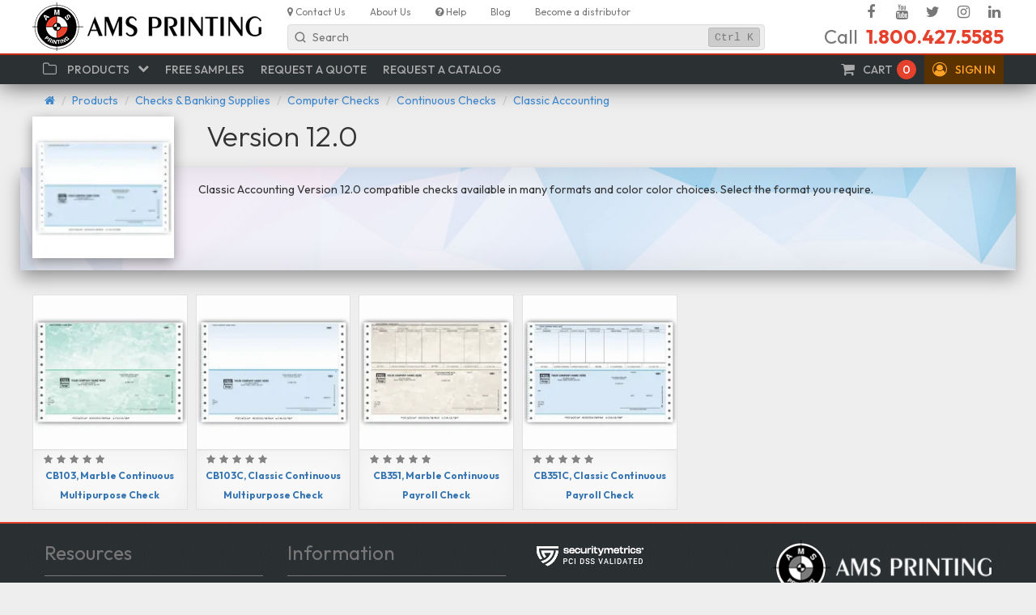

--- FILE ---
content_type: text/html; charset=UTF-8
request_url: https://www.amsprinting.com/products/version-120-786
body_size: 10537
content:
<!DOCTYPE html>
<html lang="en" class="no-js">
<head>
    <link rel="preconnect" href="https://fonts.googleapis.com/" crossorigin>
<link rel="dns-prefetch" href="https://fonts.googleapis.com/" >
<link rel="preconnect" href="https://cdnjs.cloudflare.com/" crossorigin>
<link rel="dns-prefetch" href="https://cdnjs.cloudflare.com/" >
<link rel="preconnect" href="https://www.googletagmanager.com/" crossorigin>
<link rel="dns-prefetch" href="https://www.googletagmanager.com/" >
<link rel="dns-prefetch" href="https://www.google-analytics.com/" >
<link rel="dns-prefetch" href="https://www.googleadservices.com/" >
<link rel="dns-prefetch" href="https://googleads.g.doubleclick.net/" >
<link rel="preconnect" href="https://www.google.com/" crossorigin>
<link rel="dns-prefetch" href="https://www.google.com/" >
        <link rel="preconnect" href="https://www.googletagmanager.com/" crossorigin><link rel="dns-prefetch" href="https://www.googletagmanager.com/" >
    <meta charset="utf-8">
    <meta name="viewport" content="width=device-width, initial-scale=1">
    <meta http-equiv="content-type" content="text/html; charset=UTF-8">
    <meta http-equiv="x-ua-compatible" content="ie=edge">
    <link rel="apple-touch-icon" sizes="180x180" href="/apple-touch-icon.png">
    <link rel="icon" type="image/png" sizes="32x32" href="/favicon-32x32.png">
    <link rel="icon" type="image/png" sizes="16x16" href="/favicon-16x16.png">
    <link rel="manifest" href="/site.webmanifest" crossorigin="use-credentials">
    <meta name="csrf-token" content="YuLFJVxKZdDGD0wfEHkxVwV78IzBSygKM7JGvUxt">
        <meta name="google-site-verification" content="WK7PgIlYbB3r6g_313eAc5-wnmlEuc0KDy5pV2IydEE" />    <!-- Google Tag Manager -->
<script nonce="ZvdzPvK2aamFB2XcIzIVs7xkvaf6A6yy">(function(w,d,s,l,i){w[l]=w[l]||[];w[l].push({'gtm.start':
new Date().getTime(),event:'gtm.js'});var f=d.getElementsByTagName(s)[0],
j=d.createElement(s),dl=l!='dataLayer'?'&l='+l:'';j.async=true;j.src=
'https://www.googletagmanager.com/gtm.js?id='+i+dl;f.parentNode.insertBefore(j,f);
})(window,document,'script','dataLayer','GTM-KM3DXWM');</script>
<!-- End Google Tag Manager -->

        <meta name="robots" content="index,follow"/>
    <title>Version 12.0 - AMS Printing</title>
    <!-- CSS -->
    <link rel="stylesheet" href="https://www.amsprinting.com/vendor/font-awesome/css/font-awesome.min.css?1564519345" />
    <link rel="stylesheet" href="https://www.amsprinting.com/css/frontend/app.css?1564519345" />
<!-- CSS :: END -->
    <!-- JAVASCRIPT HEAD -->
<script type="text/javascript" nonce="ZvdzPvK2aamFB2XcIzIVs7xkvaf6A6yy">
    window.NONCE_ID = 'ZvdzPvK2aamFB2XcIzIVs7xkvaf6A6yy';
</script>
<script src="https://js.sentry-cdn.com/77ce2322c5a33cac610e630fab2db211.min.js" crossorigin="anonymous"></script>
<!-- JAVASCRIPT HEAD :: END -->
    <link rel="canonical" href="https://www.amsprinting.com/products/version-120-786"/>    <!-- JSONLD -->
    <script nonce="ZvdzPvK2aamFB2XcIzIVs7xkvaf6A6yy" type="application/ld+json">{"@context":"https://schema.org","@type":"Organization","url":"https://www.amsprinting.com","logo":"https://www.amsprinting.com/img/ams-logo-sq.png","image":"https://www.amsprinting.com/img/ams-logo-sq.png","name":"AMS Printing","description":"Manufacturer of labels, tags, plastic bags, laser & inkjet labels, envelopes, shipping boxes, packing materials and mailing supplies.","telephone":"+1-800-427-5585","email":"ams@amsprinting.com","address":{"@type":"PostalAddress","addressCountry":"US","addressRegion":"California","addressLocality":"Redwood City","postalCode":"94063","streetAddress":"335d Convention Way"},"sameAs":["https://www.facebook.com/amsprinting1","https://www.youtube.com/channel/UCIwH-2K9KtUCKFYxbICnm-w","https://twitter.com/AMSPrinting1","https://www.instagram.com/amsprinting","https://www.linkedin.com/company/ams-printing"]}</script><script nonce="ZvdzPvK2aamFB2XcIzIVs7xkvaf6A6yy" type="application/ld+json">{"@context":"https://schema.org","@type":"BreadcrumbList","itemListElement":[{"@type":"ListItem","position":1,"item":{"@id":"https://www.amsprinting.com/products","name":"Products"}},{"@type":"ListItem","position":2,"item":{"@id":"https://www.amsprinting.com/products/checks-and-banking-supplies","name":"Checks & Banking Supplies"}},{"@type":"ListItem","position":3,"item":{"@id":"https://www.amsprinting.com/products/computer-checks","name":"Computer Checks"}},{"@type":"ListItem","position":4,"item":{"@id":"https://www.amsprinting.com/products/continuous-checks","name":"Continuous Checks"}},{"@type":"ListItem","position":5,"item":{"@id":"https://www.amsprinting.com/products/classic-accounting-785","name":"Classic Accounting"}},{"@type":"ListItem","position":6,"item":{"@id":"https://www.amsprinting.com/products/version-120-786","name":"Version 12.0"}}]}</script>    <!-- JSONLD :: END -->
</head>
<body >
    <!-- Google Tag Manager (noscript) -->
    <noscript><iframe src="https://www.googletagmanager.com/ns.html?id=GTM-KM3DXWM" height="0" width="0" class="hidden"></iframe></noscript>
    <!-- End Google Tag Manager (noscript) -->
<!-- HEADER -->
<header id="header" class="ams-header hidden-xs">
    <div class="container">
        <div class="bs-row">
            <div class="ams-header__logo">
                <a href="https://www.amsprinting.com"><img src="https://www.amsprinting.com/img/ams-logo.png" title="AMS Printing" alt="AMS Printing"/></a>
            </div>
            <div class="ams-header__wrp hidden-print">
                <nav role="navigation" class="ams-header__nav">
                    <ul class="ams-menu-top-secondary">
        <li class="ams-menu-top-secondary__item">
                    <a href="/contact-us">
                                    <i class="fa fa-map-marker"></i>
                                <span>Contact Us</span>
                            </a>
                    </li>
    <li class="ams-menu-top-secondary__item">
                    <a href="/about-us">
                                    <i class=""></i>
                                <span>About Us</span>
                            </a>
                    </li>
    <li class="ams-menu-top-secondary__item">
                    <a href="/help">
                                    <i class="fa fa-question-circle"></i>
                                <span>Help</span>
                            </a>
                    </li>
    <li class="ams-menu-top-secondary__item">
                    <a href="/blog">
                                    <i class=""></i>
                                <span>Blog</span>
                            </a>
                    </li>
    <li class="ams-menu-top-secondary__item">
                    <a href="/become-a-distributor">
                                    <i class=""></i>
                                <span>Become a distributor</span>
                            </a>
                    </li>
</ul>
                    <ul class="ams-menu-top-social">
        <li class="ams-menu-top-social__item">
                    <a href="https://www.facebook.com/amsprinting1" target="_blank">
                                    <i class="fa fa-facebook fa-fw"></i>
                                <span class="sr-only">Facebook</span>
                            </a>
                    </li>
    <li class="ams-menu-top-social__item">
                    <a href="https://www.youtube.com/channel/UCIwH-2K9KtUCKFYxbICnm-w" target="_blank">
                                    <i class="fa fa-youtube fa-fw"></i>
                                <span class="sr-only">YouTube</span>
                            </a>
                    </li>
    <li class="ams-menu-top-social__item">
                    <a href="https://twitter.com/AMSPrinting1" target="_blank">
                                    <i class="fa fa-twitter fa-fw"></i>
                                <span class="sr-only">Twitter</span>
                            </a>
                    </li>
    <li class="ams-menu-top-social__item">
                    <a href="https://www.instagram.com/amsprinting" target="_blank">
                                    <i class="fa fa-instagram fa-fw"></i>
                                <span class="sr-only">Instagram</span>
                            </a>
                    </li>
    <li class="ams-menu-top-social__item">
                    <a href="https://www.linkedin.com/company/ams-printing" target="_blank">
                                    <i class="fa fa-linkedin fa-fw"></i>
                                <span class="sr-only">Linked In</span>
                            </a>
                    </li>
</ul>
                </nav>
                <div class="bs-row">
                    <div class="ams-header__search">
                        <div class="ams-search-widget" id="search-main">
    <div class="ams-search-widget__input a-px-sm a-py-xs q-px-sm q-py-xs">
        <span class="ams-search-widget__icon">
            <svg width="20" height="20" viewBox="0 0 20 20" fill="none" xmlns="http://www.w3.org/2000/svg">
                <g><path d="M15.8333 15.8333L13.0523 13.0524M13.0523 13.0524C13.9943 12.1104 14.5769 10.8092 14.5769 9.3718C14.5769 6.49708 12.2465 4.16667 9.37176 4.16667C6.49704 4.16667 4.16663 6.49708 4.16663 9.3718C4.16663 12.2465 6.49704 14.5769 9.37176 14.5769C10.8091 14.5769 12.1104 13.9943 13.0523 13.0524Z"
              stroke="currentColor" stroke-width="1.5" stroke-linecap="round" stroke-linejoin="round"></path></g>
            </svg>
        </span>
        <span class="ams-search-widget__text a-px-sm q-px-xs">Search</span>
        <span class="ams-search-widget__hotkey a-pa-xs q-px-xs"><kbd>Ctrl</kbd><kbd>K</kbd></span>
    </div>
    <div class="ams-search-widget-app bs-reset" id="search-main-app"></div>
</div>
<script type="text/javascript" nonce="ZvdzPvK2aamFB2XcIzIVs7xkvaf6A6yy">
    window.addEventListener('load', function () {
        new SearchWidget(jsData, 'search-main').bind();
    });
</script>
                    </div>
                    <div class="ams-header__contacts">
                        <div class="ams-header__phone">
    Call <span class="number">1.800.427.5585</span>
</div>                    </div>
                </div>
            </div>
        </div>
    </div>
</header>
<nav role="navigation" class="ams-navbar-wrp hidden-print">
    <div class="container">
        <div class="ams-navbar" id="navbar">
            <div class="ams-navbar-group hidden-sm hidden-md hidden-lg">
                <button class="ams-navbar-btn" data-toggle="collapse" data-target="#navbarCollapse">
                    <i class="fa fa-bars"></i> <span class="sr-only">Menu</span>
                </button>
                <a href="/" class="ams-navbar-brand">
                    <img src="/img/ams-logo-nav.png" alt="AMS Printing"/> AMS Printing
                </a>
            </div>

            <ul class="ams-navbar-menu inline">
                                <li id="cart">
    <a href="https://www.amsprinting.com/cart" class="ams-cart-widget" data-bind="css: {busy: busy}">
        <i class="fa fa-shopping-cart ams-navbar-menu-icon"></i>
        <span class="hidden-xs hidden-sm">Cart</span>
        <span class="ams-cart-widget__count" data-bind="text: itemsCount">0</span>
        <i class="fa fa-circle-o faa-flash animated ams-cart-widget__busy"></i>
    </a>
    <script nonce="ZvdzPvK2aamFB2XcIzIVs7xkvaf6A6yy">
        window.addEventListener('load', function() {
            new CartWidget(jsData, 'cart').bind();
        });
    </script>
</li>
                <li id="auth">
            <a href="/login" class="ams-navbar-menu-warning" role="button" data-toggle="collapse" data-target="#signin" aria-expanded="false" data-parent="#navbar" aria-controls="signin">
    <i class="fa fa-user-circle-o ams-navbar-menu-icon"></i>
    <span class="hidden-xs hidden-sm">Sign in</span>
</a>
<div class="ams-navbar-popover float right collapse ams-widget-auth" id="signin">
    <p class="ams-widget-auth__welcome">
                    Welcome to AMSPrinting.com!
            </p>

    <form role="form" method="POST" action="https://www.amsprinting.com/login" autocomplete="off">
        <input type="hidden" name="_token" value="YuLFJVxKZdDGD0wfEHkxVwV78IzBSygKM7JGvUxt" autocomplete="off">
        <input type="hidden" name="return" value="true"/>

        <div class="form-group">
            <input type="email" class="form-control" name="email" value="" placeholder="E-Mail address"
                   data-bind="value: email" autocomplete="off">
        </div>

        <div class="form-group">
            <input type="password" class="form-control" name="password" placeholder="Password" data-bind="value: password">
        </div>

        <div class="form-group">
            <div class="checkbox">
                <label>
                    <input type="checkbox" name="remember" data-bind="checked: remember"> Remember Me
                </label>
            </div>
        </div>

        <button class="btn btn-block btn-primary" data-bind="click: submit__click, disabled: busy"><i class="fa fa-btn fa-sign-in"></i>Sign In</button>
    </form>

    <a class="btn btn-block btn-link" href="https://www.amsprinting.com/forgot-password">Forgot Your Password?</a>
    <hr>
    <p>New customer?</p>
    <a href="https://www.amsprinting.com/register" class="btn btn-block btn-danger">Sign Up</a>
</div>
    </li>
            </ul>

            <div class="ams-navbar-collapse collapse" id="navbarCollapse">
                <ul class="ams-navbar-menu">
        <li>
                    <a href="#" role="button" data-toggle="collapse" data-target="#popoversimple-catalog" aria-expanded="false" data-parent="#navbar" aria-controls="popoversimple-catalog">
            <i class="ams-navbar-menu-icon fa fa-folder-o fa-fw"></i>
        <span>Products</span>
    <i class="ams-navbar-menu-chevron fa fa-chevron-down" ></i>
</a>
<div class="ams-navbar-popover collapse" id="popoversimple-catalog">
    <div class="ams-scw">
            <div class="ams-scw__column">
            <ul class="ams-scw__list">
                                <li><a class="ams-scw__list__item" href="https://www.amsprinting.com/products/bags">
                        
                        Bags, Plastic Bags, Poly Bags, Plastic Packaging
                    </a></li>
                                <li><a class="ams-scw__list__item" href="https://www.amsprinting.com/products/boxes-and-cartons">
                        
                        Boxes & Cartons
                    </a></li>
                                <li><a class="ams-scw__list__item" href="https://www.amsprinting.com/products/checks-and-banking-supplies">
                        
                        Checks & Banking Supplies
                    </a></li>
                                <li><a class="ams-scw__list__item" href="https://www.amsprinting.com/products/correspondence-cards">
                        
                        Correspondence Cards
                    </a></li>
                                <li><a class="ams-scw__list__item" href="https://www.amsprinting.com/products/custom-printing">
                        
                        Custom Printing
                    </a></li>
                                <li><a class="ams-scw__list__item" href="https://www.amsprinting.com/products/envelopes">
                        
                        Envelopes
                    </a></li>
                            </ul>
        </div>
            <div class="ams-scw__column">
            <ul class="ams-scw__list">
                                <li><a class="ams-scw__list__item" href="https://www.amsprinting.com/products/equipment">
                        
                        Equipment
                    </a></li>
                                <li><a class="ams-scw__list__item" href="https://www.amsprinting.com/products/flags">
                        
                        Flags
                    </a></li>
                                <li><a class="ams-scw__list__item" href="https://www.amsprinting.com/products/inkjet-and-laser-cards">
                        
                        Inkjet & Laser Cards
                    </a></li>
                                <li><a class="ams-scw__list__item" href="https://www.amsprinting.com/products/labels">
                        
                        Labels
                    </a></li>
                                <li><a class="ams-scw__list__item" href="https://www.amsprinting.com/products/rubber-stamps-and-embossers">
                        
                        Rubber Stamps & Embossers
                    </a></li>
                                <li><a class="ams-scw__list__item" href="https://www.amsprinting.com/products/safety-supplies">
                        
                        Safety Supplies
                    </a></li>
                            </ul>
        </div>
            <div class="ams-scw__column">
            <ul class="ams-scw__list">
                                <li><a class="ams-scw__list__item" href="https://www.amsprinting.com/products/signs">
                        
                        Signs
                    </a></li>
                                <li><a class="ams-scw__list__item" href="https://www.amsprinting.com/products/tabs-and-filing-products">
                        
                        Tabs & Filing Products
                    </a></li>
                                <li><a class="ams-scw__list__item" href="https://www.amsprinting.com/products/tags">
                        
                        Tags
                    </a></li>
                                <li><a class="ams-scw__list__item" href="https://www.amsprinting.com/products/tapes">
                        
                        Tapes
                    </a></li>
                                <li><a class="ams-scw__list__item" href="https://www.amsprinting.com/products/wristbands">
                        
                        Wristbands
                    </a></li>
                            </ul>
        </div>
        </div>
</div>
            </li>
            <li>
                    <a href="#" data-toggle="request-samples">
                                <span>Free Samples</span>
                            </a>
            </li>
            <li>
                    <a href="#" data-toggle="request-quote">
                                <span>Request a Quote</span>
                            </a>
            </li>
            <li>
                    <a href="#" data-toggle="request-catalog">
                                <span>Request a Catalog</span>
                            </a>
            </li>
    </ul>
            </div>
        </div>
    </div>
</nav><!-- HEADER :: END -->
    <!-- CONTENT -->
    <main role="main">
            <!-- BREADCRUMBS -->
    <div class="ams-breadcrumbs-container hidden-print">
        <div class="container">
            <div class="row">
                <ol class="ams-breadcrumbs">
                    <li><a href="https://www.amsprinting.com" title="Home"><i class="fa fa-home"></i></a></li>
                                                                        <li><a class="ams-breadcrumb" href="https://www.amsprinting.com/products">Products</a></li>
                                                                                                <li><a class="ams-breadcrumb bc-category" href="https://www.amsprinting.com/products/checks-and-banking-supplies">Checks & Banking Supplies</a></li>
                                                                                                <li><a class="ams-breadcrumb bc-category" href="https://www.amsprinting.com/products/computer-checks">Computer Checks</a></li>
                                                                                                <li><a class="ams-breadcrumb bc-category" href="https://www.amsprinting.com/products/continuous-checks">Continuous Checks</a></li>
                                                                                                <li><a class="ams-breadcrumb bc-category" href="https://www.amsprinting.com/products/classic-accounting-785">Classic Accounting</a></li>
                                                                                                        </ol>
            </div>
        </div>
    </div>
    <!-- BREADCRUMBS :: END -->
                <div class="ams-page ams-category style-15">
    <div class="ams-page__header">
        <div class="container">
            <div class="row">
                <div class="col-sm-9 col-sm-offset-3 col-md-10 col-md-offset-2">
                    <h1>
                        <span id="categoryTitle" class="bc-category">Version 12.0</span>
                                            </h1>
                </div>
            </div>
        </div>
    </div>

    <div class="ams-page__content">
        <div class="ams-category-info row">
            <div class="ams-category-info__img col-xs-4 col-sm-3 col-md-2 text-center">
                <div class="ams-category-info__img__wrp">
                    <img src="https://www.amsprinting.com/storage/categories/150_150/858208dbac3ffa787e775ed23c027f24.webp" alt="Version 12.0"/>
                </div>
            </div>
            <div class="ams-category-info__desc col-xs-8 col-sm-9 col-md-10">Classic Accounting Version 12.0 compatible checks available in many formats and color color choices. Select the format you require.  </div>
        </div>

                                                        <ul class="ams-product-list">
    <li class="col-xs-6 col-md-3 col-lg-2 ">
        <a href="https://www.amsprinting.com/products/version-120-786/cb103-marble-continuous-multipurpose-check" class="ams-product-item" title="CB103, Marble Continuous Multipurpose Check" data-index="1">
            <div class="ams-product-item__img">
                <div class="ams-product-item__img__wrp">
                    <img src="https://www.amsprinting.com/storage/products/200_200/2855328b6f1f9ac05e9292b863a24f09.webp" alt="CB103, Marble Continuous Multipurpose Check" loading="lazy"/>
                </div>
            </div>
            <div class="ams-product-item__body">
                
                <div class="ams-product-item__rating a-item a-pa-none">
                    <div class="a-item__section">
                        <div class="ams-stars">
            <i class="fa fa-star text-muted"></i>
            <i class="fa fa-star text-muted"></i>
            <i class="fa fa-star text-muted"></i>
            <i class="fa fa-star text-muted"></i>
            <i class="fa fa-star text-muted"></i>
    </div>
                    </div>
                                    </div>
                
                <div class="ams-product-item__info">
                    <h3 class="ams-product-item__title">CB103, Marble Continuous Multipurpose Check</h3>
                                    </div>
                
                                
                            </div>
        </a>
    </li>
        <li class="col-xs-6 col-md-3 col-lg-2 ">
        <a href="https://www.amsprinting.com/products/version-120-786/cb103c-classic-continuous-multipurpose-check" class="ams-product-item" title="CB103C, Classic Continuous Multipurpose Check" data-index="2">
            <div class="ams-product-item__img">
                <div class="ams-product-item__img__wrp">
                    <img src="https://www.amsprinting.com/storage/products/200_200/9f3c605eae04920007db251f3bd53028.webp" alt="CB103C, Classic Continuous Multipurpose Check" loading="lazy"/>
                </div>
            </div>
            <div class="ams-product-item__body">
                
                <div class="ams-product-item__rating a-item a-pa-none">
                    <div class="a-item__section">
                        <div class="ams-stars">
            <i class="fa fa-star text-muted"></i>
            <i class="fa fa-star text-muted"></i>
            <i class="fa fa-star text-muted"></i>
            <i class="fa fa-star text-muted"></i>
            <i class="fa fa-star text-muted"></i>
    </div>
                    </div>
                                    </div>
                
                <div class="ams-product-item__info">
                    <h3 class="ams-product-item__title">CB103C, Classic Continuous Multipurpose Check</h3>
                                    </div>
                
                                
                            </div>
        </a>
    </li>
        <li class="col-xs-6 col-md-3 col-lg-2 ">
        <a href="https://www.amsprinting.com/products/version-120-786/cb351-marble-continuous-payroll-check" class="ams-product-item" title="CB351, Marble Continuous Payroll Check" data-index="3">
            <div class="ams-product-item__img">
                <div class="ams-product-item__img__wrp">
                    <img src="https://www.amsprinting.com/storage/products/200_200/69cf3023237449a4eeae69c2980fcfed.webp" alt="CB351, Marble Continuous Payroll Check" loading="lazy"/>
                </div>
            </div>
            <div class="ams-product-item__body">
                
                <div class="ams-product-item__rating a-item a-pa-none">
                    <div class="a-item__section">
                        <div class="ams-stars">
            <i class="fa fa-star text-muted"></i>
            <i class="fa fa-star text-muted"></i>
            <i class="fa fa-star text-muted"></i>
            <i class="fa fa-star text-muted"></i>
            <i class="fa fa-star text-muted"></i>
    </div>
                    </div>
                                    </div>
                
                <div class="ams-product-item__info">
                    <h3 class="ams-product-item__title">CB351, Marble Continuous Payroll Check</h3>
                                    </div>
                
                                
                            </div>
        </a>
    </li>
        <li class="col-xs-6 col-md-3 col-lg-2 ">
        <a href="https://www.amsprinting.com/products/version-120-786/cb351c-classic-continuous-payroll-check" class="ams-product-item" title="CB351C, Classic Continuous Payroll Check" data-index="4">
            <div class="ams-product-item__img">
                <div class="ams-product-item__img__wrp">
                    <img src="https://www.amsprinting.com/storage/products/200_200/dfd879e2331d36a0f0bec0618e18d38e.webp" alt="CB351C, Classic Continuous Payroll Check" loading="lazy"/>
                </div>
            </div>
            <div class="ams-product-item__body">
                
                <div class="ams-product-item__rating a-item a-pa-none">
                    <div class="a-item__section">
                        <div class="ams-stars">
            <i class="fa fa-star text-muted"></i>
            <i class="fa fa-star text-muted"></i>
            <i class="fa fa-star text-muted"></i>
            <i class="fa fa-star text-muted"></i>
            <i class="fa fa-star text-muted"></i>
    </div>
                    </div>
                                    </div>
                
                <div class="ams-product-item__info">
                    <h3 class="ams-product-item__title">CB351C, Classic Continuous Payroll Check</h3>
                                    </div>
                
                                
                            </div>
        </a>
    </li>
    </ul>
            </div>
</div>
    </main>
    <!-- CONTENT :: END -->

    <!-- FOOTER -->
<footer class="hidden-print">
    <div id="footer" class="ams-footer">
        <div class="container">
            <div class="bs-row">
                <div class="ams-footer__col">
                    <div class="ams-menu-footer">
                        <div class="ams-menu-footer_h">Resources</div>
                        <ul>
                            <li><a href="#" data-toggle="request-samples">Free Samples</a></li>
                            <li><a href="#" data-toggle="request-quote">Request a Quote</a></li>
                            <li><a href="#" data-toggle="request-catalog">Request Catalog</a></li>
                            
                        </ul>
                    </div>
                </div>
                <div class="ams-footer__col">
                    <div class="ams-menu-footer">
                        <div class="ams-menu-footer_h">Information</div>
                        <ul>
                            <li><a href="/contact-us">Contact us</a></li>
                            
                            <li><a href="/help">Help</a></li>
                            
                        </ul>
                    </div>
                </div>
                <div class="ams-footer__col">
                    <a href="//www.securitymetrics.com/site_certificate?id=1985170&tk=62cb6455066c578e41665315ff7c7544"
                       target="_blank" rel="noopener noreferrer">
                        <img src="https://www.securitymetrics.com/portal/app/ngsm/assets/img/WhiteContent_PCI_Validation_Transparent_Rec.png"
                             alt="SecurityMetrics PCI validation certification logo"/>
                    </a>
                </div>
                <div class="ams-footer__col">
                    <div class="ams-footer__logo">
                        <a class="hidden-xs" href="/"><img src="https://www.amsprinting.com/img/ams-footer-logo.png" data-sr loading="lazy"/></a>
                        <p>
                            335d Convention Way<br/>
                            Redwood City, California 94063, USA
                        </p>
                    </div>
                </div>
            </div>
            <div class="small text-center">
                Due to continuous product improvements, the images on the website may differ slightly from the actual product that you receive.
            </div>
        </div>
    </div>
</footer>
    <!-- FOOTER :: END -->

<div id="request-quote" data-bind="modal: {
    visible: visible,
    header: {data: {label: 'Request a quote'}},
    body: {name: 'requestQuote', data: $data}
}"></div>

<script nonce="ZvdzPvK2aamFB2XcIzIVs7xkvaf6A6yy">
    window.addEventListener('load', function() {
        const widget = new RequestQuoteWidget(jsData, 'request-quote').bind();

        const handleHash = () => {
            if (window.location.hash === '#request-a-quote') {
                widget.show();
                window.location.hash = '';
            }
        }

        // bind show triggers
        $('[data-toggle="request-quote"]').click(function(e) {
            e.preventDefault();
            widget.show();
        });

        if (window.location.hash === '#request-a-quote') {
            handleHash();
        }

        window.addEventListener('hashchange', handleHash);
    });
</script>

<div id="request-catalog" data-bind="modal: {
    visible: visible,
    header: {data: {label: 'Request a catalog'}},
    body: {name: 'requestCatalog', data: $data}
}"></div>

<script type="text/javascript" nonce="ZvdzPvK2aamFB2XcIzIVs7xkvaf6A6yy">
    window.addEventListener('load', function () {
        var widget = new RequestCatalogWidget(jsData, 'request-catalog').bind();

        // bind show triggers
        $('[data-toggle="request-catalog"]').click(function (e) {
            e.preventDefault();
            widget.show();
        });
    });
</script>

<div id="request-samples" data-bind="modal: {
    visible: visible,
    header: {data: {label: 'Request free samples'}},
    body: {name: 'requestSamples', data: $data}
}"></div>

<script nonce="ZvdzPvK2aamFB2XcIzIVs7xkvaf6A6yy">
    window.addEventListener('load', function () {
        var widget = new RequestSamplesWidget(jsData, 'request-samples').bind();

        // bind show triggers
        $('[data-toggle="request-samples"]').click(function (e) {
            e.preventDefault();
            widget.show();
        })
    });
</script>

<iframe src="https://www.amsprinting.com/live-chat" class="ams-livechat" id="livechat"></iframe>

<!-- KO TEMPLATES -->
<script type="text/html" id="requestQuote">
    <div data-bind="with: user" class="ams-request-form">
        <div class="form-group form-group-lg no-label required" data-bind="validationElement: name">
            <input type="text" class="form-control" placeholder="Your Full Name" data-bind="textInput: name"/>
        </div>
        <div class="bs-row">
            <div class="ams-request-form__col-2">
                <div class="form-group no-label required" data-bind="validationElement: email">
                    <input type="email" class="form-control" placeholder="Email" data-bind="textInput: email"/>
                </div>
            </div>
            <div class="ams-request-form__col-2">
                <div class="form-group">
                    <input type="text" class="form-control" placeholder="Company Name" data-bind="textInput: company"/>
                </div>
            </div>
        </div>
        <div class="form-group no-label required" data-bind="validationElement: phone">
            <input type="text" class="form-control" placeholder="Phone Number" data-bind="textInput: phone"/>
        </div>
        <div class="form-group no-label required" data-bind="validationElement: address1">
            <input type="text" class="form-control" placeholder="Address" data-bind="textInput: address1"/>
        </div>
        <div class="bs-row">
            <div class="ams-request-form__col-2">
                <div class="form-group form-group-sm">
                    <input type="text" class="form-control" placeholder="Apartment, Suite, Building, Floor, etc."
                           data-bind="textInput: address2"/>
                </div>
            </div>
            <div class="ams-request-form__col-2">
                <div class="form-group form-group-sm">
                    <input type="text" class="form-control" placeholder="Department, c/o, etc."
                           data-bind="textInput: address3"/>
                </div>
            </div>
        </div>
        <div class="bs-row">
            <div class="ams-request-form__col-3">
                <div class="form-group no-label required" data-bind="validationElement: city">
                    <input type="text" class="form-control" placeholder="City" data-bind="textInput: city"/>
                </div>
            </div>
            <div class="ams-request-form__col-3" data-bind="fadeIn: $parent.requireState">
                <div class="form-group no-label required" data-bind="validationElement: state">
                    <select class="form-control" data-bind="
                            value: state,
                            options: $parent.states,
                            optionsCaption: 'State...'
                    "></select>
                </div>
            </div>
            <div class="ams-request-form__col-3" data-bind="fadeIn: !$parent.requireState()">
                <div class="form-group" data-bind="validationElement: province">
                    <input type="text" class="form-control" placeholder="State / Province" data-bind="textInput: province"/>
                </div>
            </div>
            <div class="ams-request-form__col-3">
                <div class="form-group no-label required" data-bind="validationElement: zip">
                    <input type="text" class="form-control" placeholder="ZIP code" data-bind="textInput: zip"/>
                </div>
            </div>
        </div>
        <div class="form-group no-label required" data-bind="validationElement: country">
            <select class="form-control" data-bind="
                        value: country,
                        options: $parent.countries
            "></select>
        </div>
    </div>
    <hr/>
        <div data-bind="with: request">
        <p>Briefly describe your project. Our customer service representative will provide you with a quote shortly.</p>
        <div class="form-group no-label required" data-bind="validationElement: project">
            <select class="form-control" data-bind="
                        value: project,
                        options: $parent.projectList,
                        optionsCaption: 'Project Type...'
            "></select>
        </div>
        <div class="form-group no-label required" data-bind="validationElement: description">
            <textarea class="form-control" rows="5" placeholder="Brief Description"
                      data-bind="textInput: description"></textarea>
        </div>
    </div>
    <p class="text-muted small">Fields marked with red dots are required</p>

    <div class="ams-overlay-wrapper" data-bind="fade: !isLoaded()">
        <div class="ams-component-loader">
            <i class="ams-component-loader__icon fa fa-circle-o faa-flash animated"></i>
            <div class="ams-component-loader__title">Loading</div>
            <div class="ams-component-loader__status">Please wait...</div>
        </div>
    </div>

    <hr>
    <div class="text-center">
        <button class="btn btn-primary" data-bind="click: submit__click, enable: isValid">
                <i class="fa fa-btn fa-envelope-open-o"></i>Request Your Quote
        </button>
    </div>

    <div id="request-a-quote--recaptcha"></div>

    <style nonce="ZvdzPvK2aamFB2XcIzIVs7xkvaf6A6yy">
        .grecaptcha-badge {
            margin-top: 15px;
            margin-left: auto;
        }
    </style>
</script>
    <script type="text/html" id="requestCatalog">
    <div data-bind="with: user" class="ams-request-form">
        <div class="form-group form-group-lg no-label required" data-bind="validationElement: name">
            <input type="text" class="form-control" placeholder="Your Full Name" data-bind="textInput: name"/>
        </div>
        <div class="bs-row">
            <div class="ams-request-form__col-2">
                <div class="form-group no-label required" data-bind="validationElement: email">
                    <input type="email" class="form-control" placeholder="Email" data-bind="textInput: email"/>
                </div>
            </div>
            <div class="ams-request-form__col-2">
                <div class="form-group">
                    <input type="text" class="form-control" placeholder="Company Name" data-bind="textInput: company"/>
                </div>
            </div>
        </div>
        <div class="form-group no-label required" data-bind="validationElement: phone">
            <input type="text" class="form-control" placeholder="Phone Number" data-bind="textInput: phone"/>
        </div>
        <div class="form-group no-label required" data-bind="validationElement: address1">
            <input type="text" class="form-control" placeholder="Address" data-bind="textInput: address1"/>
        </div>
        <div class="bs-row">
            <div class="ams-request-form__col-2">
                <div class="form-group form-group-sm">
                    <input type="text" class="form-control" placeholder="Apartment, Suite, Building, Floor, etc."
                           data-bind="textInput: address2"/>
                </div>
            </div>
            <div class="ams-request-form__col-2">
                <div class="form-group form-group-sm">
                    <input type="text" class="form-control" placeholder="Department, c/o, etc."
                           data-bind="textInput: address3"/>
                </div>
            </div>
        </div>
        <div class="bs-row">
            <div class="ams-request-form__col-3">
                <div class="form-group no-label required" data-bind="validationElement: city">
                    <input type="text" class="form-control" placeholder="City" data-bind="textInput: city"/>
                </div>
            </div>
            <div class="ams-request-form__col-3" data-bind="fadeIn: $parent.requireState">
                <div class="form-group no-label required" data-bind="validationElement: state">
                    <select class="form-control" data-bind="
                            value: state,
                            options: $parent.states,
                            optionsCaption: 'State...'
                    "></select>
                </div>
            </div>
            <div class="ams-request-form__col-3" data-bind="fadeIn: !$parent.requireState()">
                <div class="form-group" data-bind="validationElement: province">
                    <input type="text" class="form-control" placeholder="State / Province" data-bind="textInput: province"/>
                </div>
            </div>
            <div class="ams-request-form__col-3">
                <div class="form-group no-label required" data-bind="validationElement: zip">
                    <input type="text" class="form-control" placeholder="ZIP code" data-bind="textInput: zip"/>
                </div>
            </div>
        </div>
        <div class="form-group no-label required" data-bind="validationElement: country">
            <select class="form-control" data-bind="
                        value: country,
                        options: $parent.countries
            "></select>
        </div>
    </div>
    <hr/>
        <div data-bind="with: request">
        <p>Select categories you are interested in. Our customer service representative will provide you with the catalog shortly.</p>
        <div class="form-group" data-bind="validationElement: categories">
            <label>Category <span class="text-danger">*</span></label>
            <ul class="ams-request-form__items" data-bind="foreach: $parent.categories">
                <li>
                    <label>
                        <input type="checkbox" data-bind="uiChecked: checked" /><span data-bind="text: item"></span>
                    </label>
                </li>
            </ul>
        </div>
    </div>
    <p class="text-muted small">Fields marked with red dots are required</p>

    <div class="ams-overlay-wrapper" data-bind="fade: !isLoaded()">
        <div class="ams-component-loader">
            <i class="ams-component-loader__icon fa fa-circle-o faa-flash animated"></i>
            <div class="ams-component-loader__title">Loading</div>
            <div class="ams-component-loader__status">Please wait...</div>
        </div>
    </div>

    <hr>
    <div class="text-center">
        <button class="btn btn-primary" data-bind="click: submit__click, enable: isValid">
                <i class="fa fa-btn fa-envelope-open-o"></i>Request Your Catalog
        </button>
    </div>

    <div id="request-a-catalog--recaptcha"></div>

    <style nonce="ZvdzPvK2aamFB2XcIzIVs7xkvaf6A6yy">
        .grecaptcha-badge {
            margin-top: 15px;
            margin-left: auto;
        }
    </style>
</script>
    <script type="text/html" id="requestSamples">
    <div data-bind="with: user" class="ams-request-form">
        <div class="form-group form-group-lg no-label required" data-bind="validationElement: name">
            <input type="text" class="form-control" placeholder="Your Full Name" data-bind="textInput: name"/>
        </div>
        <div class="bs-row">
            <div class="ams-request-form__col-2">
                <div class="form-group no-label required" data-bind="validationElement: email">
                    <input type="email" class="form-control" placeholder="Email" data-bind="textInput: email"/>
                </div>
            </div>
            <div class="ams-request-form__col-2">
                <div class="form-group">
                    <input type="text" class="form-control" placeholder="Company Name" data-bind="textInput: company"/>
                </div>
            </div>
        </div>
        <div class="form-group no-label required" data-bind="validationElement: phone">
            <input type="text" class="form-control" placeholder="Phone Number" data-bind="textInput: phone"/>
        </div>
        <div class="form-group no-label required" data-bind="validationElement: address1">
            <input type="text" class="form-control" placeholder="Address" data-bind="textInput: address1"/>
        </div>
        <div class="bs-row">
            <div class="ams-request-form__col-2">
                <div class="form-group form-group-sm">
                    <input type="text" class="form-control" placeholder="Apartment, Suite, Building, Floor, etc."
                           data-bind="textInput: address2"/>
                </div>
            </div>
            <div class="ams-request-form__col-2">
                <div class="form-group form-group-sm">
                    <input type="text" class="form-control" placeholder="Department, c/o, etc."
                           data-bind="textInput: address3"/>
                </div>
            </div>
        </div>
        <div class="bs-row">
            <div class="ams-request-form__col-3">
                <div class="form-group no-label required" data-bind="validationElement: city">
                    <input type="text" class="form-control" placeholder="City" data-bind="textInput: city"/>
                </div>
            </div>
            <div class="ams-request-form__col-3" data-bind="fadeIn: $parent.requireState">
                <div class="form-group no-label required" data-bind="validationElement: state">
                    <select class="form-control" data-bind="
                            value: state,
                            options: $parent.states,
                            optionsCaption: 'State...'
                    "></select>
                </div>
            </div>
            <div class="ams-request-form__col-3" data-bind="fadeIn: !$parent.requireState()">
                <div class="form-group" data-bind="validationElement: province">
                    <input type="text" class="form-control" placeholder="State / Province" data-bind="textInput: province"/>
                </div>
            </div>
            <div class="ams-request-form__col-3">
                <div class="form-group no-label required" data-bind="validationElement: zip">
                    <input type="text" class="form-control" placeholder="ZIP code" data-bind="textInput: zip"/>
                </div>
            </div>
        </div>
        <div class="form-group no-label required" data-bind="validationElement: country">
            <select class="form-control" data-bind="
                        value: country,
                        options: $parent.countries
            "></select>
        </div>
    </div>
    <hr/>
        <div data-bind="with: request">
        <p>If you are interested in obtaining a free sample of one or more of our products, we are more than happy to do so.</p>
        <div class="bs-row">
            <div class="ams-request-form__col-2">
                <div class="form-group form-group-sm no-label required" data-bind="validationElement: items">
                    <textarea class="form-control" data-bind="textArray: items" placeholder="Requested Sample Items *" rows="8"></textarea>
                    <div class="help-block small">Provide item numbers, one in a row.</div>
                </div>
            </div>
            <div class="ams-request-form__col-2">
                <!-- ko foreach: items -->
                <div><span class="label label-primary" data-bind="text: $data"></span></div>
                <!-- /ko -->
            </div>
        </div>
    </div>
    <p class="text-muted small">Fields marked with red dots are required</p>

    <div class="ams-overlay-wrapper" data-bind="fade: !isLoaded()">
        <div class="ams-component-loader">
            <i class="ams-component-loader__icon fa fa-circle-o faa-flash animated"></i>
            <div class="ams-component-loader__title">Loading</div>
            <div class="ams-component-loader__status">Please wait...</div>
        </div>
    </div>

    <hr>
    <div class="text-center">
        <button class="btn btn-primary" data-bind="click: submit__click, enable: isValid">
                <i class="fa fa-btn fa-envelope-open-o"></i>Request Your Free Samples
        </button>
    </div>

    <div id="request-samples--recaptcha"></div>

    <style nonce="ZvdzPvK2aamFB2XcIzIVs7xkvaf6A6yy">
        .grecaptcha-badge {
            margin-top: 15px;
            margin-left: auto;
        }
    </style>
</script>
<!-- END :: KO TEMPLATES -->


<!-- CSS -->
<!-- CSS :: END --><!-- JAVASCRIPT -->
<script src="https://www.amsprinting.com/js/bundle.js?1564519347" ></script>
<script src="https://www.amsprinting.com/js/widgets.js?1564519347" ></script>
<script src="https://www.amsprinting.com/js/modules/category.js?1564519347" ></script>
<script src="https://www.google.com/recaptcha/api.js" async="true" defer="true"></script>

<script nonce="ZvdzPvK2aamFB2XcIzIVs7xkvaf6A6yy">
    var jsData = '[base64]';
</script>
<!-- JAVASCRIPT :: END -->
</body>
</html>


--- FILE ---
content_type: text/html; charset=UTF-8
request_url: https://www.amsprinting.com/live-chat
body_size: 17
content:
<script nonce="zxnqHuvSCXQ93z4OkLcgVOCq5HIXObow">
    window.addEventListener('chatwoot:ready', function () {
        window.addEventListener('chatwoot:opened', function () {
            window.parent.postMessage({ event: 'chat-opened' }, 'https://www.amsprinting.com');
        });

        window.addEventListener('chatwoot:closed', function () {
            window.parent.postMessage({ event: 'chat-closed' }, 'https://www.amsprinting.com');
        });

            });

    (function(d,t) {
        var g=d.createElement(t),s=d.getElementsByTagName(t)[0];
        g.src="https://app.chatwoot.com/packs/js/sdk.js";
        g.defer = true;
        g.async = true;
        s.parentNode.insertBefore(g,s);
        g.onload=function(){
            window.chatwootSettings = {
                // ...
            };

            window.chatwootSDK.run({
                websiteToken: 'xja55Mai5cU4i8pULTauH1sb',
                baseUrl: 'https://app.chatwoot.com'
            })
        }
    })(document,"script");
</script>


--- FILE ---
content_type: application/javascript
request_url: https://www.amsprinting.com/js/modules/category.js?1564519347
body_size: 1006
content:
(()=>{"use strict";function e(){var e=new Map;return Array.prototype.forEach.call(document.querySelectorAll(".bc-category"),(function(t,r){return e.set("item_category".concat(r>0?"_"+(r+1):""),t.innerText)})),e}function t(e){return t="function"==typeof Symbol&&"symbol"==typeof Symbol.iterator?function(e){return typeof e}:function(e){return e&&"function"==typeof Symbol&&e.constructor===Symbol&&e!==Symbol.prototype?"symbol":typeof e},t(e)}function r(e,t){var r=Object.keys(e);if(Object.getOwnPropertySymbols){var o=Object.getOwnPropertySymbols(e);t&&(o=o.filter((function(t){return Object.getOwnPropertyDescriptor(e,t).enumerable}))),r.push.apply(r,o)}return r}function o(e){for(var t=1;t<arguments.length;t++){var o=null!=arguments[t]?arguments[t]:{};t%2?r(Object(o),!0).forEach((function(t){n(e,t,o[t])})):Object.getOwnPropertyDescriptors?Object.defineProperties(e,Object.getOwnPropertyDescriptors(o)):r(Object(o)).forEach((function(t){Object.defineProperty(e,t,Object.getOwnPropertyDescriptor(o,t))}))}return e}function n(e,r,o){return(r=function(e){var r=function(e,r){if("object"!=t(e)||!e)return e;var o=e[Symbol.toPrimitive];if(void 0!==o){var n=o.call(e,r||"default");if("object"!=t(n))return n;throw new TypeError("@@toPrimitive must return a primitive value.")}return("string"===r?String:Number)(e)}(e,"string");return"symbol"==t(r)?r:r+""}(r))in e?Object.defineProperty(e,r,{value:o,enumerable:!0,configurable:!0,writable:!0}):e[r]=o,e}function i(e){return{item_name:e.querySelector(".ams-product-item__info").innerText,item_list_name:"Category view",item_list_id:"category_view"}}document.addEventListener("DOMContentLoaded",(function(){!function(){if(window.dataLayer){var t=e(),r=Array.prototype.map.call(document.querySelectorAll("a.ams-product-item"),(function(e,r){return o(o({},i(e)),{},{index:r+1},Object.fromEntries(t))}));dataLayer.push({event:"view_item_list",ecommerce:{items:r,item_list_name:"Category view",item_list_id:"category_view"}})}}();var t=document.querySelector(".ams-category-info[data-bg-image]");t&&(t.style.backgroundImage="url(".concat(t.dataset.bgImage,")")),document.querySelectorAll(".label[data-color]").forEach((function(e){return e.style.backgroundColor=e.dataset.color})),document.querySelectorAll("li[data-color]").forEach((function(e){return e.style.color=e.dataset.color})),document.addEventListener("click",(function(t){var r=t.target.matches("a.ams-product-item")||t.target.closest("a.ams-product-item");r&&function(t,r){if(dataLayer){r.preventDefault();var n=t.href,c=e(),a=parseInt(t.dataset.index),u={event:"select_item",ecommerce:{items:[o(o({},i(t)),{},{index:a},Object.fromEntries(c))],item_list_name:"Category view",item_list_id:"category_view"}};dataLayer.push({ecommerce:{items:void 0}}),dataLayer.push(u),window.location=n}}(r,t)}),!1)}))})();